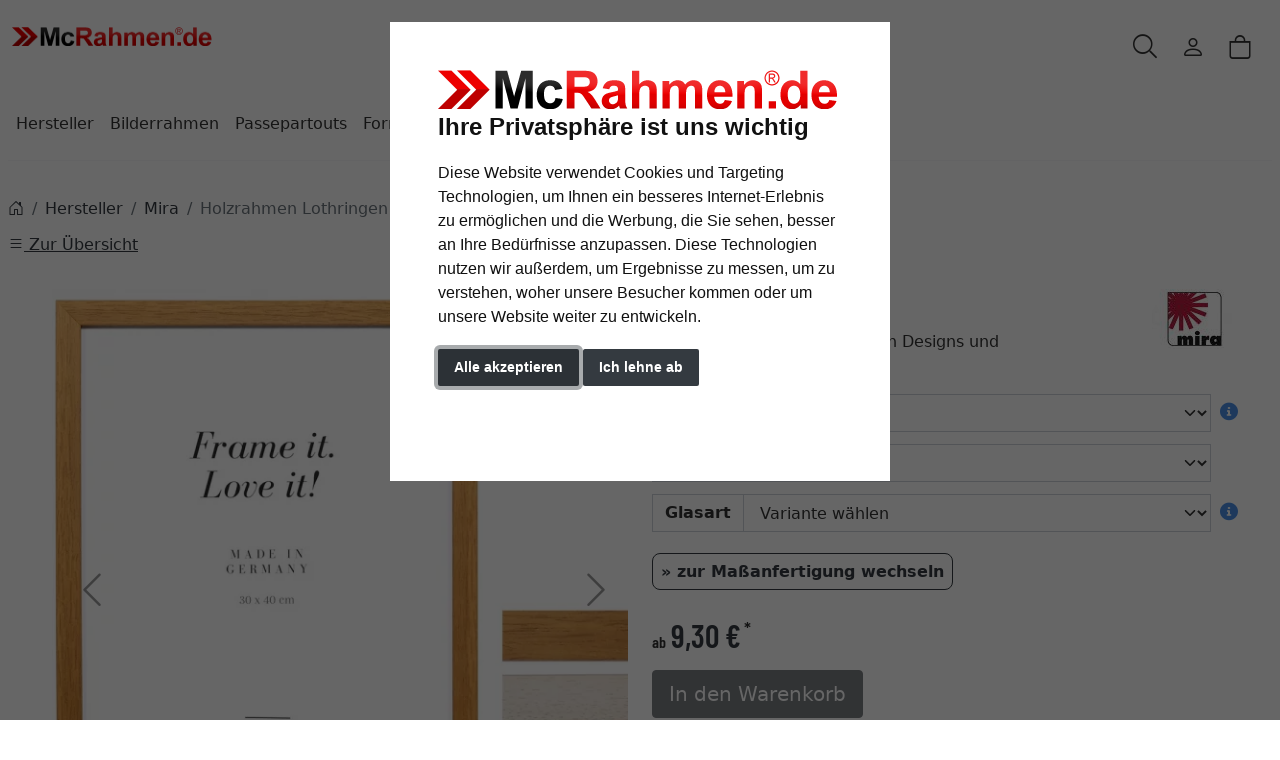

--- FILE ---
content_type: text/html; charset=UTF-8
request_url: https://www.mcrahmen.de/Holzrahmen-Lothringen-1030000.html
body_size: 18774
content:
<!DOCTYPE html><html lang="de" ><head><meta http-equiv="X-UA-Compatible" content="IE=edge"><meta name="viewport" id="Viewport" content="width=device-width, initial-scale=1"><meta http-equiv="Content-Type" content="text/html; charset=UTF-8"><link rel="dns-prefetch" href="https://www.mcrahmen.de/"><link rel="preconnect" href="https://www.mcrahmen.de/"><link rel="preload" href="https://www.mcrahmen.de/out/moga_mcr/src/fonts/icons.woff2" as="font" crossorigin type="font/woff2"><link rel="preload" href="https://www.mcrahmen.de/out/moga_mcr/src/fonts/barlow-condensed-latin-600-normal.woff2" as="font" crossorigin type="font/woff2"><link rel="preload" href="https://www.mcrahmen.de/out/moga_mcr/src/css/styles.min.css" as="style"><link rel="preload" href="https://www.mcrahmen.de/out/moga_ar/src/js/scripts.bs.min.js" as="script"><link rel="preload" href="https://www.mcrahmen.de/out/moga_mcr/src/fontawesome/webfonts/fa-regular-400.woff2" as="font" crossorigin type="font/woff2"><link rel="preload" href="https://www.mcrahmen.de/out/moga_mcr/src/fontawesome/webfonts/fa-solid-900.woff2" as="font" crossorigin type="font/woff2"><link rel="preload" href="https://www.mcrahmen.de/out/moga_mcr/src/fontawesome/webfonts/fa-v4compatibility.woff2" as="font" crossorigin type="font/woff2"><link rel="preload" href="https://www.mcrahmen.de/out/moga_mcr/src/fontawesome/css/all.min.css" as="style"><link rel="preload" href="https://www.mcrahmen.de/out/moga_ar/src/js/libs/jquery.min.js" as="script"><link rel="preload" href="https://www.mcrahmen.de/out/moga_ar/src/js/libs/jquery-ui.min.js" as="script"><title>McRahmen.de | Holzrahmen Lothringen | online kaufen</title><meta name="ROBOTS" content="NOINDEX, FOLLOW"><meta name="description" content="Holzrahmen Lothringen - Holz-Bilderrahmen in aktuellen Designs und hervorragender Qualität."><meta name="keywords" content="holzrahmen, lothringen, hersteller, mira"><meta property="og:site_name" content="https://www.mcrahmen.de/"><meta property="og:title" content="McRahmen.de | Holzrahmen Lothringen | online kaufen"><meta property="og:description" content="Holzrahmen Lothringen - Holz-Bilderrahmen in aktuellen Designs und hervorragender Qualität."><meta property="og:type" content="product"><meta property="og:image" content="https://cdn.artvera.cloud/generated/picture-frames/product/1/600_600/mir-3300901303-h-dz.webp"><meta property="og:url" content="https://www.mcrahmen.de/Holzrahmen-Lothringen-9x13-schwarz-Normalglas-2020000.html"><link rel="canonical" href="https://www.mcrahmen.de/Holzrahmen-Lothringen-9x13-schwarz-Normalglas-2020000.html"><link rel="apple-touch-icon-precomposed" href="" /><link rel="apple-touch-icon-precomposed" sizes="72x72" href="" /><link rel="apple-touch-icon-precomposed" sizes="144x144" href="" /><link rel="shortcut icon" href="https://www.mcrahmen.de/out/moga_mcr/img/favicons/favicon.ico?rand=1" type="image/x-icon" /><link rel="icon" href="https://www.mcrahmen.de/out/moga_mcr/img/favicons/favicon-16x16.png" sizes="16x16" /><link rel="icon" href="https://www.mcrahmen.de/out/moga_mcr/img/favicons/favicon-32x32.png" sizes="32x32" /><link rel="stylesheet" href="https://www.mcrahmen.de/out/moga_mcr/src/css/styles.min.css"><link rel="stylesheet" href="https://www.mcrahmen.de/out/moga_mcr/src/fontawesome/css/all.min.css"><link href='https://www.mcrahmen.de/out/moga_mcr/src/fontawesome/webfonts/fa-regular-400.woff2' rel='stylesheet' type='text/css'><link href='https://www.mcrahmen.de/out/moga_mcr/src/fontawesome/webfonts/fa-solid-900.woff2' rel='stylesheet' type='text/css'><link href='https://www.mcrahmen.de/out/moga_mcr/src/fontawesome/webfonts/fa-v4compatibility.woff2' rel='stylesheet' type='text/css'><link rel="stylesheet" type="text/css" href="https://www.mcrahmen.de/modules/ava/Pic/out/css/magnific-popup.min.css" /><link rel="stylesheet" type="text/css" href="https://www.mcrahmen.de/modules/ava/Search/out/src/css/AvaSearch.min.css" /><link rel="stylesheet" type="text/css" href="https://www.mcrahmen.de/modules/bestit/amazonpay4oxid/out/src/css/bestitamazonpay4oxid.css" /><script async src="https://www.googletagmanager.com/gtag/js?id=G-P1F9WTLXRW"></script><script> window.dataLayer = window.dataLayer || [];	function gtag(){dataLayer.push(arguments);}	gtag('js', new Date());</script> <script> gtag('consent', 'default', {
'ad_storage': 'denied',
'ad_user_data': 'denied',
'ad_personalization': 'denied',
'analytics_storage': 'denied' });</script> <script type="text/plain" data-cookie-consent="tracking">gtag('consent', 'update', {"analytics_storage":"granted"});</script><script type="text/plain" data-cookie-consent="targeting">gtag('consent', 'update', {"ad_storage":"granted","ad_user_data":"granted","ad_personalization":"granted"});</script><script type="text/javascript" >gtag('config', 'UA-40405536-17', {'anonymize_ip': true});gtag('config', 'G-P1F9WTLXRW');</script>  <script type="text/plain" data-cookie-consent="strictly-necessary"> gtag('config', 'AW-867840337', {'allow_enhanced_conversions': true}); </script> <script type="text/plain" data-cookie-consent="targeting" >gtag('config', 'AW-867840337');	gtag('event', 'page_view', {"ecomm_prodid":"","ecomm_pagetype":"other","dynx_itemid":"","dynx_pagetype":"other"});</script><style type="text/css">@media (prefers-reduced-motion:no-preference){#details-slider .carousel-item{transition:transform .2s ease-in-out}}#details-slider .carousel-item img{cursor:zoom-in}.cl-details .pswp{--pswp-bg:white;--pswp-icon-color:lightgray;--pswp-icon-color-secondary:grey;--pswp-icon-stroke-color:lightgray}@media (max-width:800px){.cl-details .pswp__button--arrow{top:calc(50% - 46px)}}.cl-details .pswp__counter{text-shadow:none;color:grey}.cl-details .pswp__button{color:grey}.cl-details .pswp__bullets-indicator{display:block;flex-direction:row;align-items:center;position:absolute;bottom:10px;width:90%;left:50%;transform:translate(-50%,0);text-align:center}.pswp__bullet{margin:5px;display:inline-block;width:60px;border:solid 1px lightgray}.pswp__bullet.pswp__bullet--active{border:solid 1px gray}.pswp__bullet img{width:100%}.colorPicker{position:relative;display:none;width:100%}.colorPicker .listcontainer{position:relative;overflow:hidden;max-height:305px;overflow-y:scroll;border:solid #ccc;border-width:0 1px}.colorPicker .list a{float:left;box-sizing:border-box;border:5px solid #fff;width:20%;background-color:transparent;padding:0}.colorPicker .list a.active{margin:0;border:5px solid #db201b}.colorPicker .list a img{border:1px solid #bbb;width:100%;height:100%}.colorPicker:last-child .listcontainer{border-bottom-width:1px}.AvaQuickSearchResult{width:700px;max-width:700px;left:-100px;right:auto}@media (max-width:991px){.AvaQuickSearchResult{left:5%;width:100%;max-width:90%}}@media (max-width:767px){.AvaQuickSearchResult{display:none!important}}.cl-contact h2.page-header,.cl-contact .form-group .alert{display:none}.cl-contact #cfModal .row{padding:10px}.input-group-addon{width:auto}@media (max-width:991px){div#navbarSupportedContent{display:none!important}}@media (min-width:992px){.navbar-expand-lg .navbar-collapse{justify-content:flex-start;border-bottom:1px solid var(--bs-light);background-color:#fff;border-radius:var(--ar-border-radius);padding:1rem 2rem 1rem 0;margin:1rem 0 0 4px;box-shadow:var(--ar-box-shadow)}.navbar-expand-lg .navbar-nav .dropdown-menu{position:absolute;min-width:250px}.nav-link,.navbar-collapse{background-color:#fff}.navbar-expand-lg .navbar-nav{margin-left:0;padding-left:0}.navbar-nav-mega .nav-level-2{border:0;box-shadow:0 3px 3px rgba(0,0,0,.2);border-bottom-left-radius:var(--ar-border-radius);border-bottom-right-radius:var(--ar-border-radius)}.navbar-nav-mega .nav-level-3 .nav-link{font-size:1rem;color:unset;padding:4px 8px;margin-left:1rem}.navbar-nav-mega .nav-level-3 .nav-link:before{font-family:var(--fa-style-family,"Font Awesome 6 Free");font-weight:var(--fa-style,900);content:"\f0da";margin-right:5px;font-size:.9rem}}a.nav-link.nav-link-1{text-transform:none;font-size:1.1rem}@media (min-width:576px){.modal-dialog{max-width:500px;margin:0 auto 0 0}.modal-content{height:100vh}}header .btn[data-bs-target="#mobileMenu"]{font-size:2rem}nav#mobile__menu{display:flex;-webkit-align-items:center;align-items:center}nav#mobile__menu .m-menu__checkbox{display:none}nav#mobile__menu label.m-menu__toggle{cursor:pointer}nav#mobile__menu .m-menu{position:absolute;top:0;left:0;max-width:960px;width:100%;height:100%;transform:translate3d(-960px,0,0);transition:transform 0.35s;z-index:1;overflow:hidden;background-color:#fff}nav#mobile__menu .m-menu__overlay{background-color:rgba(103,103,103,.5);position:absolute;top:0;width:100%;bottom:0;z-index:1;display:none}nav#mobile__menu .m-menu__header{padding:0 16px;height:50px;display:flex;justify-content:space-around;align-items:center;border-bottom:1px solid #e8e8e8}nav#mobile__menu .m-menu__header span{font-size:1.2rem;font-weight:700;text-align:center;width:100%}nav#mobile__menu .m-menu .m-menu{transform:translate3d(990px,0,0)}nav#mobile__menu .m-menu ul{height:calc(100vh - 50px);overflow-y:auto;list-style-type:none;padding-bottom:60px}nav#mobile__menu .m-menu ul li a,nav#mobile__menu .m-menu ul li label{display:block;text-align:left;padding:0 15px;line-height:4rem;text-decoration:none;color:var(--ar-dark);cursor:pointer;font-size:1.1rem;position:relative}nav#mobile__menu .m-menu ul li label.a-label__chevron::after{content:"";position:absolute;display:inline-block;height:15px;width:15px;border-color:var(--ar-dark);border-style:solid;border-width:2px 2px 0 0;transform:rotate(45deg);top:50%;margin-top:-5px;right:2rem}nav#mobile__menu .m-menu ul li .-invisible{border-bottom:0}nav#mobile__menu .m-menu .m-menu label.m-menu__toggle{display:flex;border-bottom:0;padding:0;box-sizing:content-box}nav#mobile__menu .m-menu__checkbox:checked~.m-menu__overlay{display:block}nav#mobile__menu .m-menu__checkbox:checked~.m-menu{transform:translate3d(0,0,0)}nav#mobile__menu .m-menu ul li a.allProducts{font-weight:700}.menu-dropdowns .btn{font-size:1.5rem;border:0}.ArticleCarousel .d-flex{display:inline-flex!important}section.articleCarousel.promoSlider.container-xxl{max-width:unset}.ArticleCarousel .price.h5{font-size:.9rem;display:unset}div#newItems-ArticleCarousel .product-img{max-height:100%;filter:none}.ArticleCarousel .h5{font-size:1rem}.ArticleCarousel .col{display:inline-block}.ArticleCarousel .product-img{padding:0}.ArticleCarousel .card-body{padding:0rem 1rem}.tns-nav>.tnsButton[aria-controls]{color:#ddd;margin-left:0;margin-right:0;margin-top:4px;padding-left:2px;padding-right:2px}.tns-nav>.tnsButton.tns-nav-active{color:var(--bs-primary)}#tns1>.tns-item{max-height:350px;text-align:center;font-size:.9rem}.tns-outer{max-width:1300px}.tns-nav{text-align:center}.avaSlider{white-space:nowrap;overflow:hidden;height:100%}.promoSlider .discount{font-size:2em!important;margin-bottom:0;font-weight:700}.promoSlider a{text-decoration:none}.promoSlider{padding-bottom:40px;display:flex;justify-content:space-around;max-height:350px;background-size:cover;background-position:center}.promoSlider .item{position:relative;display:inline-block}.promoSlider .item .content{padding:1rem;position:absolute;bottom:0;width:100%}.content img.image{height:350px;object-fit:cover;width:-webkit-fill-available;box-shadow:2px 4px 12px #00000014;overflow:hidden}.promoSlider .item .overline{position:relative;text-transform:uppercase;top:-15px;background:#c00;font-size:130%;padding:5px 20px;color:#fff;margin:0 auto;display:inline;display:none}.promoSlider .item .headline{margin-bottom:0;font-size:1em;line-height:1em;font-weight:700}.item .content{width:100%;position:relative}.tns-nav button{border-radius:25px}.tns-nav{text-align:center;padding-top:15px}.tns-nav>[aria-controls]{width:10px;height:10px;padding:0;margin:0 5px;border-radius:80%;background:#ddd;border:0}.tns-nav>[aria-controls].tns-nav-active{background:var(--bs-secondary);border-radius:5px;width:20px}ul.slider p{text-align:center;font-weight:700;padding:0;margin:0}ul.slider img{width:100%;height:auto}div.promoBox{margin-left:-40px}.ava_customiser{width:100%!important;border-color:#ccc;border-style:solid;border-width:1px;padding:5px;background:none repeat scroll 0 0 #F0F0F0}.ava_customiser_tprice{display:none}.ava_customiser.btnLink{font-weight:700;margin-bottom:1em;padding:10px 20px}#ava_customiser{margin-bottom:1em}#ava_customiser input{margin:5px;width:160px;margin-bottom:5px}#ava_customiser label{min-width:180px;margin-top:5px}#ava_customiser_basket{clear:both;padding-top:15px}#ava_customiser_message{float:left;font-weight:700;font-size:large;color:#c00000;margin-top:5px;margin-bottom:5px;border:solid 2px #c00000;padding:5px;width:100%;min-height:2.2em}#ava_customiser_message-tipp{font-style:italic;margin-bottom:1em;display:block}#ava_customiser_hr{margin-top:5px;margin-bottom:5px;border:0;border-top:1px solid #333}#ava_customiser_message{color:#db201b;border-color:#db201b}.attr-iconlist{margin-bottom:1em}.attr-iconlist ul{padding:0}.attr-iconlist ul li{float:left;list-style-type:none;position:relative;text-align:center;margin:5px;font-size:11px;border:0}.attr-iconlist ul li .attr-text{position:absolute;width:100%;bottom:1px;cursor:default}.attr-table tr td{padding-top:5px}.attr-table tr td.attrName{padding-left:15px;padding-right:1em;min-width:125px}.attr-table td{font-size:13px}.attr-table .attr-table-label td{font-weight:700}.tooltipPopUp .tooltipClose{display:block;text-align:right;text-decoration:none}.tooltipPopUp img{max-width:100%}.tooltipPopUp div[class^=tooltip_glas]+div[class^=tooltip_glas]{margin-top:1.5em;padding-top:.5em;border-top:solid 1px #ccc}.tooltipPopUp div[class^=tooltip_glas] h4{font-weight:.9rem}.tooltipPopUp .tt-glas-dnone{display:none}</style></head ><body class="cl-details"><div xmlns="http://www.w3.org/1999/xhtml"
xmlns:rdf="http://www.w3.org/1999/02/22-rdf-syntax-ns#"
xmlns:xsd="http://www.w3.org/2001/XMLSchema#"
xmlns:gr="http://purl.org/goodrelations/v1#"
xmlns:foaf="http://xmlns.com/foaf/0.1/"
xmlns:v="http://rdf.data-vocabulary.org/#"
xml:base="https://www.mcrahmen.de/Holzrahmen-Lothringen-1030000.html"
typeof="gr:Offering" about="https://www.mcrahmen.de/Holzrahmen-Lothringen-1030000.html#offeringdata"><div rel="foaf:page" resource="https://www.mcrahmen.de/Holzrahmen-Lothringen-1030000.html"></div><div rev="gr:offers" resource="https://www.mcrahmen.de/Impressum.html#companydata"></div><div property="gr:name" content="Holzrahmen Lothringen" xml:lang="de"></div><div property="gr:hasStockKeepingUnit" content="MIR-3300901303-H" datatype="xsd:string"></div><div rel="gr:includes"> <div typeof="gr:ProductOrServiceModel" about="https://www.mcrahmen.de/Holzrahmen-Lothringen-1030000.html#productdata"> <div property="gr:name" content="Holzrahmen Lothringen" xml:lang="de"></div> <div rel="foaf:depiction v:image" resource="https://cdn.artvera.cloud/generated/picture-frames/product/1/600_600/mir-3300901303-h-dz.webp"></div> <div property="gr:hasStockKeepingUnit" content="MIR-3300901303-H" datatype="xsd:string"></div> <div property="gr:condition" content="new" xml:lang="en"></div><div property="gr:category" content="Mira" xml:lang="de"></div></div></div> <div rel="gr:hasPriceSpecification"><div typeof="gr:UnitPriceSpecification"><div property="gr:validFrom" content="2026-01-19T06:34:21Z" datatype="xsd:dateTime"></div> <div property="gr:validThrough" content="2026-01-19T06:34:21Z" datatype="xsd:dateTime"></div> <div property="gr:hasUnitOfMeasurement" content="C62" datatype="xsd:string"></div> <div property="gr:hasCurrency" content="EUR" datatype="xsd:string"></div><div property="gr:hasCurrencyValue" content="0" datatype="xsd:float"></div></div></div><div property="gr:validFrom" content="2026-01-19T06:34:21Z" datatype="xsd:dateTime"></div><div property="gr:validThrough" content="2026-01-19T06:34:21Z" datatype="xsd:dateTime"></div><div rel="gr:hasBusinessFunction" resource="http://purl.org/goodrelations/v1#Sell"></div> <div rel="gr:eligibleCustomerTypes" resource="http://purl.org/goodrelations/v1#Enduser"></div><div property="gr:eligibleRegions" content="DE" datatype="xsd:string"></div> <div rel="gr:acceptedPaymentMethods" resource="http://purl.org/goodrelations/v1#ByInvoice"></div><div rel="gr:availableDeliveryMethods" resource="https://www.mcrahmen.de/Versand-Zahlungsarten.html#Selbstabholung_AvaRetailStorePickupDelSetId"></div> <div rel="gr:availableDeliveryMethods" resource="https://www.mcrahmen.de/Versand-Zahlungsarten.html#Standard_oxidstandard"></div> <div rel="gr:hasPriceSpecification" resource="https://www.mcrahmen.de/Versand-Zahlungsarten.html#3c349e7ba36c9a5b22f41349ef60b2a1"></div><div rel="gr:hasPriceSpecification" resource="https://www.mcrahmen.de/Versand-Zahlungsarten.html#AvaRetailStorePickupDelId"></div><div rel="foaf:depiction v:image" resource="https://cdn.artvera.cloud/generated/picture-frames/product/1/600_600/mir-3300901303-h-dz.webp"></div></div>  <header class="container-xxl position-relative py-6"><div class="row ps-1 pe-2" > <div class="col-7 text-start"> <a href="https://www.mcrahmen.de/" title="McRahmen.de" class="logo-link"><img src="https://www.mcrahmen.de/out/moga_mcr/img/mc-rahmen-logo.png" alt="McRahmen.de" width="200" height="38" class="logo-img"> </a> </div> <div class="col-4 col-lg-5 text-end"> <div class="menu-dropdowns btn-group ms-lg-auto"><div class="d-none d-md-inline-flex"> </div><a class="btn btn-contact d-none d-md-block" href="https://www.mcrahmen.de/index.php?cl=contact" title="Kontakt" ><img alt="icon-service" src="https://www.mcrahmen.de/out/moga_ar/img/headset.svg" ></a><button class="btn search-toggler collapsed" data-bs-toggle="collapse" data-bs-target="#searchCollapse" aria-label="Suche" aria-expanded="false" aria-controls="searchCollapse"><i class="moga-search"></i></button><div class="d-none d-lg-block"> <div class="btn-group" role="group"><button type="button" aria-label="Usercenter" class="btn dropdown-toggle" data-bs-toggle="dropdown" data-href="https://www.mcrahmen.de/index.php?cl=account"><i class="moga-person d-inline-block"></i></button> <div class="dropdown-menu dropdown-menu-end"><form class="px-3 py-2" name="login" action="https://www.mcrahmen.de/index.php?" method="post" style="width: 270px"><input type="hidden" name="lang" value="0" /><input type="hidden" name="cnid" value="1030000" /><input type="hidden" name="listtype" value="list" /><input type="hidden" name="actcontrol" value="details" /><input type="hidden" name="fnc" value="login_noredirect"><input type="hidden" name="cl" value="details"> <input type="hidden" name="pgNr" value="0"><input type="hidden" name="CustomError" value="loginBoxErrors"><input type="hidden" name="anid" value="MIR-3300901303-H"><div class="mb-3 form-floating"> <input id="loginEmail" type="email" name="lgn_usr" autocomplete="email" class="form-control" placeholder="E-Mail-Adresse"> <label for="loginEmail">E-Mail-Adresse</label></div><div class="mb-3 form-floating"> <input id="loginPasword" type="password" name="lgn_pwd" autocomplete="current-password" class="form-control" placeholder="Passwort"> <label for="loginPasword">Passwort</label></div><a class="small forgotPasswordOpener" href="https://www.mcrahmen.de/index.php?cl=forgotpwd" title="Passwort vergessen?">Passwort vergessen?</a><div class="form-check mb-3"> <input type="checkbox" class="form-check-input" value="1" name="lgn_cook" id="remember"> <label class="form-check-label" for="remember">Passwort merken </label> </div><button type="submit" class="btn btn-primary">Anmelden</button><a class="btn btn-outline-primary" id="registerLink" href="https://www.mcrahmen.de/index.php?cl=register" title="Registrieren">Registrieren</a></form></div></div></div><div class="btn-group" role="group"><button type="button" class="btn btn-minibasket" data-bs-toggle="modal" data-bs-target="#basketModal" aria-label="Warenkorb"> <i class="moga-bag" aria-hidden="true"></i></button></div> </div> <form class="search collapse" id="searchCollapse" action="https://www.mcrahmen.de/index.php?" method="get" name="search"> <input type="hidden" name="lang" value="0" /> <input type="hidden" name="cl" value="search"> <div class="input-group"><label class="visually-hidden" for="searchParam">Suche</label><input class="form-control" type="text" id="searchParam" name="searchparam" value="" placeholder="Suche"><button class="btn btn-primary" type="submit" title="Suchen"><i class="moga-search"></i></button> </div> </form><div class="AvaQuickSearchResult" ><div id="close" class="close"> [<span class="fa fa-times"></span>]</div><div class="result" ></div></div></div> <div class="text-start p-0 col-1 col-lg-12"> <button class="btn p-0 d-lg-none " type="button" data-bs-toggle="modal" data-bs-target="#mobileMenu" aria-controls="mobileMenuContent" aria-label="Toggle navigation"><i class="moga-bars"></i></button> <nav id="mainnav" class="navbar navbar-expand-lg p-0"> <div class="navbar-collapse collapse" id="navbarSupportedContent"><ul id="navigation" class="navbar-nav"><li class="nav-item dropdown"><a class="nav-link active dropdown-toggle" aria-current="page" href="#" data-href="https://www.mcrahmen.de/Hersteller/" data-bs-toggle="dropdown" aria-expanded="false">Hersteller</a> <ul class="dropdown-menu"><li><a class="dropdown-item" href="https://www.mcrahmen.de/Hersteller/artvera/">artvera</a></li><li><a class="dropdown-item" href="https://www.mcrahmen.de/Hersteller/Aicham-Larson-Juhl/">Larson-Juhl</a></li><li><a class="dropdown-item" href="https://www.mcrahmen.de/Hersteller/Nielsen-Design/">Nielsen Design</a></li><li><a class="dropdown-item" href="https://www.mcrahmen.de/Hersteller/accent/">accent</a></li><li><a class="dropdown-item active" href="https://www.mcrahmen.de/Hersteller/Effect/">Mira</a></li><li><a class="dropdown-item" href="https://www.mcrahmen.de/Hersteller/DEHA-Design/">DEHA Design</a></li><li><a class="dropdown-item" href="https://www.mcrahmen.de/Hersteller/Klueber-Gebira/">Klüber</a></li><li><a class="dropdown-item" href="https://www.mcrahmen.de/Hersteller/Doehnert/">Döhnert</a></li><li><a class="dropdown-item" href="https://www.mcrahmen.de/Hersteller/FDM/">FDM</a></li><li><a class="dropdown-item" href="https://www.mcrahmen.de/Hersteller/Max-Aab/">Max Aab</a></li><li><a class="dropdown-item" href="https://www.mcrahmen.de/Hersteller/ROGGENKAMP/">ROGGENKAMP</a></li><li><a class="dropdown-item" href="https://www.mcrahmen.de/Hersteller/Mittermeier/">Mittermeier</a></li><li><a class="dropdown-item" href="https://www.mcrahmen.de/Hersteller/ArtCANVAS/">ArtCANVAS</a></li> </ul></li><li class="nav-item dropdown"><a class="nav-link dropdown-toggle" href="#" data-href="https://www.mcrahmen.de/Bilderrahmen/" data-bs-toggle="dropdown" aria-expanded="false">Bilderrahmen</a> <ul class="dropdown-menu"><li><a class="dropdown-item" href="https://www.mcrahmen.de/Bilderrahmen/Alurahmen/">Alurahmen</a></li><li><a class="dropdown-item" href="https://www.mcrahmen.de/Bilderrahmen/Holzrahmen/">Holzrahmen</a></li><li><a class="dropdown-item" href="https://www.mcrahmen.de/Bilderrahmen/Barockrahmen/">Barockrahmen</a></li><li><a class="dropdown-item" href="https://www.mcrahmen.de/Bilderrahmen/Kunststoffrahmen/">Kunststoffrahmen</a></li><li><a class="dropdown-item" href="https://www.mcrahmen.de/Bilderrahmen/Cliprahmen/">Cliprahmen</a></li><li><a class="dropdown-item" href="https://www.mcrahmen.de/Bilderrahmen/Oval-Rundrahmen/">Oval &amp; Rundrahmen</a></li><li><a class="dropdown-item" href="https://www.mcrahmen.de/Bilderrahmen/Keilrahmen/">Keilrahmen</a></li><li><a class="dropdown-item" href="https://www.mcrahmen.de/Bilderrahmen/Rohleisten-zum-Bemalen/">Rohleisten zum Bemalen</a></li><li><a class="dropdown-item" href="https://www.mcrahmen.de/Bilderrahmen/Holzrahmen-fuer-Keilrahmen/">Holzrahmen für Keilrahmen</a></li><li><a class="dropdown-item" href="https://www.mcrahmen.de/Bilderrahmen/Objektrahmen/">Objektrahmen</a></li><li><a class="dropdown-item" href="https://www.mcrahmen.de/Bilderrahmen/Schattenfugenrahmen/">Schattenfugenrahmen</a></li><li><a class="dropdown-item" href="https://www.mcrahmen.de/Bilderrahmen/Grosse-Bilderrahmen-XL/">Große Bilderrahmen XL</a></li> </ul></li><li class="nav-item dropdown"><a class="nav-link dropdown-toggle" href="#" data-href="https://www.mcrahmen.de/Passepartouts/" data-bs-toggle="dropdown" aria-expanded="false">Passepartouts</a> <ul class="dropdown-menu"><li><a class="dropdown-item" href="https://www.mcrahmen.de/Passepartouts/Fertig-Passepartouts/">Fertig-Passepartouts</a></li><li><a class="dropdown-item" href="https://www.mcrahmen.de/Passepartouts/Individueller-Ausschnitt/">Individueller Ausschnitt</a></li><li><a class="dropdown-item" href="https://www.mcrahmen.de/Passepartouts/Aussen-und-Innenzuschnitt/">Außen- und Innenzuschnitt</a></li><li><a class="dropdown-item" href="https://www.mcrahmen.de/Passepartouts/Galerie-Passepartouts/">Galerie-Passepartouts</a></li> </ul></li><li class="nav-item dropdown"><a class="nav-link dropdown-toggle" href="#" data-href="https://www.mcrahmen.de/Formate/" data-bs-toggle="dropdown" aria-expanded="false">Formate</a> <ul class="dropdown-menu"><li><a class="dropdown-item" href="https://www.mcrahmen.de/Formate/Alle-Formate/">Alle Formate</a></li><li><a class="dropdown-item" href="https://www.mcrahmen.de/Formate/9x13-cm/">9x13 cm</a></li><li><a class="dropdown-item" href="https://www.mcrahmen.de/Formate/10x15-cm/">10x15 cm</a></li><li><a class="dropdown-item" href="https://www.mcrahmen.de/Formate/13x18-cm/">13x18 cm</a></li><li><a class="dropdown-item" href="https://www.mcrahmen.de/Formate/18x18-cm/">18x18 cm</a></li><li><a class="dropdown-item" href="https://www.mcrahmen.de/Formate/18x24-cm/">18x24 cm</a></li><li><a class="dropdown-item" href="https://www.mcrahmen.de/Formate/20x30-cm/">20x30 cm</a></li><li><a class="dropdown-item" href="https://www.mcrahmen.de/Formate/21x29-7-cm-A4/">21x29,7 cm (A4)</a></li><li><a class="dropdown-item" href="https://www.mcrahmen.de/Formate/24x30-cm/">24x30 cm</a></li><li><a class="dropdown-item" href="https://www.mcrahmen.de/Formate/28x35-cm/">28x35 cm</a></li><li><a class="dropdown-item" href="https://www.mcrahmen.de/Formate/29-7x42-cm-A3/">29,7x42 cm (A3)</a></li><li><a class="dropdown-item" href="https://www.mcrahmen.de/Formate/30x40-cm/">30x40 cm</a></li><li><a class="dropdown-item" href="https://www.mcrahmen.de/Formate/30x45-cm/">30x45 cm</a></li><li><a class="dropdown-item" href="https://www.mcrahmen.de/Formate/40x50-cm/">40x50 cm</a></li><li><a class="dropdown-item" href="https://www.mcrahmen.de/Formate/40x60-cm/">40x60 cm</a></li><li><a class="dropdown-item" href="https://www.mcrahmen.de/Formate/42x59-4-cm-A2/">42x59,4 cm (A2)</a></li><li><a class="dropdown-item" href="https://www.mcrahmen.de/Formate/50x50-cm/">50x50 cm</a></li><li><a class="dropdown-item" href="https://www.mcrahmen.de/Formate/50x60-cm/">50x60 cm</a></li><li><a class="dropdown-item" href="https://www.mcrahmen.de/Formate/50x70-cm/">50x70 cm</a></li><li><a class="dropdown-item" href="https://www.mcrahmen.de/Formate/59-4x84-1-cm-A1/">59,4x84,1 cm (A1)</a></li><li><a class="dropdown-item" href="https://www.mcrahmen.de/Formate/60x70-cm/">60x70 cm</a></li><li><a class="dropdown-item" href="https://www.mcrahmen.de/Formate/60x80-cm/">60x80 cm</a></li><li><a class="dropdown-item" href="https://www.mcrahmen.de/Formate/60x90-cm/">60x90 cm</a></li><li><a class="dropdown-item" href="https://www.mcrahmen.de/Formate/70x80-cm/">70x80 cm</a></li><li><a class="dropdown-item" href="https://www.mcrahmen.de/Formate/70x90-cm/">70x90 cm</a></li><li><a class="dropdown-item" href="https://www.mcrahmen.de/Formate/70x100-cm/">70x100 cm</a></li><li><a class="dropdown-item" href="https://www.mcrahmen.de/Formate/84-1x118-9-cm-A0/">84,1x118,9 cm (A0)</a></li> </ul></li> </ul><div class="d-md-none"> </div></div> </nav> </div></div></header><div class="modal fade" data-bs-scroll="false" data-bs-backdrop="true" tabindex="-1" id="mobileMenu" aria-labelledby="mobileMenuLabel"><div class="modal-dialog modal-fullscreen-md-down"> <div class="modal-content"> <div class="modal-body" id="mobileMenuLabel"><nav id="mobile__menu" class=""><input type="checkbox" id="menu" name="menu" class="m-menu__checkbox" checked="checked"><div class="m-menu"><div class="m-menu__header"> <label class="m-menu__toggle" data-bs-dismiss="modal"> <svg width="35" height="35" viewBox="0 0 24 24" fill="none" stroke="#000000" stroke-width="2" stroke-linecap="butt"> <line x1="18" y1="6" x2="6" y2="18"></line><line x1="6" y1="6" x2="18" y2="18"></line> </svg> </label> <span>MENU</span></div><ul><li><label class="a-label__chevron" for="menuitem-1000000">Hersteller</label><input id="menuitem-1000000" type="checkbox" class="m-menu__checkbox"><div class="m-menu"><div class="m-menu__header"><label class="m-menu__toggle" for="menuitem-1000000"> <svg width="35" height="35" viewBox="0 0 24 24" fill="none" stroke="#000000" stroke-width="2" stroke-linecap="butt"> <path d="M19 12H6M12 5l-7 7 7 7"/> </svg></label><span>Hersteller</span></div><ul><li><a class="allProducts" href="https://www.mcrahmen.de/Hersteller/">Alle Produkte</a></li> <li><a href="https://www.mcrahmen.de/Hersteller/artvera/">artvera</a></li> <li><a href="https://www.mcrahmen.de/Hersteller/Aicham-Larson-Juhl/">Larson-Juhl</a></li> <li><a href="https://www.mcrahmen.de/Hersteller/Nielsen-Design/">Nielsen Design</a></li> <li><a href="https://www.mcrahmen.de/Hersteller/accent/">accent</a></li> <li><a href="https://www.mcrahmen.de/Hersteller/Effect/">Mira</a></li> <li><a href="https://www.mcrahmen.de/Hersteller/DEHA-Design/">DEHA Design</a></li> <li><a href="https://www.mcrahmen.de/Hersteller/Klueber-Gebira/">Klüber</a></li> <li><a href="https://www.mcrahmen.de/Hersteller/Doehnert/">Döhnert</a></li> <li><a href="https://www.mcrahmen.de/Hersteller/FDM/">FDM</a></li> <li><a href="https://www.mcrahmen.de/Hersteller/Max-Aab/">Max Aab</a></li> <li><a href="https://www.mcrahmen.de/Hersteller/ROGGENKAMP/">ROGGENKAMP</a></li> <li><a href="https://www.mcrahmen.de/Hersteller/Mittermeier/">Mittermeier</a></li>  <li><a href="https://www.mcrahmen.de/Hersteller/ArtCANVAS/">ArtCANVAS</a></li>  </ul></div> </li> <li><label class="a-label__chevron" for="menuitem-2000000">Bilderrahmen</label><input id="menuitem-2000000" type="checkbox" class="m-menu__checkbox"><div class="m-menu"><div class="m-menu__header"><label class="m-menu__toggle" for="menuitem-2000000"> <svg width="35" height="35" viewBox="0 0 24 24" fill="none" stroke="#000000" stroke-width="2" stroke-linecap="butt"> <path d="M19 12H6M12 5l-7 7 7 7"/> </svg></label><span>Bilderrahmen</span></div><ul><li><a class="allProducts" href="https://www.mcrahmen.de/Bilderrahmen/">Alle Produkte</a></li> <li><a href="https://www.mcrahmen.de/Bilderrahmen/Alurahmen/">Alurahmen</a></li> <li><a href="https://www.mcrahmen.de/Bilderrahmen/Holzrahmen/">Holzrahmen</a></li> <li><a href="https://www.mcrahmen.de/Bilderrahmen/Barockrahmen/">Barockrahmen</a></li> <li><a href="https://www.mcrahmen.de/Bilderrahmen/Kunststoffrahmen/">Kunststoffrahmen</a></li> <li><a href="https://www.mcrahmen.de/Bilderrahmen/Cliprahmen/">Cliprahmen</a></li> <li><a href="https://www.mcrahmen.de/Bilderrahmen/Oval-Rundrahmen/">Oval &amp; Rundrahmen</a></li> <li><a href="https://www.mcrahmen.de/Bilderrahmen/Keilrahmen/">Keilrahmen</a></li> <li><a href="https://www.mcrahmen.de/Bilderrahmen/Rohleisten-zum-Bemalen/">Rohleisten zum Bemalen</a></li> <li><a href="https://www.mcrahmen.de/Bilderrahmen/Holzrahmen-fuer-Keilrahmen/">Holzrahmen für Keilrahmen</a></li> <li><a href="https://www.mcrahmen.de/Bilderrahmen/Objektrahmen/">Objektrahmen</a></li> <li><a href="https://www.mcrahmen.de/Bilderrahmen/Schattenfugenrahmen/">Schattenfugenrahmen</a></li> <li><a href="https://www.mcrahmen.de/Bilderrahmen/Grosse-Bilderrahmen-XL/">Große Bilderrahmen XL</a></li>  </ul></div> </li> <li><label class="a-label__chevron" for="menuitem-2909500">Passepartouts</label><input id="menuitem-2909500" type="checkbox" class="m-menu__checkbox"><div class="m-menu"><div class="m-menu__header"><label class="m-menu__toggle" for="menuitem-2909500"> <svg width="35" height="35" viewBox="0 0 24 24" fill="none" stroke="#000000" stroke-width="2" stroke-linecap="butt"> <path d="M19 12H6M12 5l-7 7 7 7"/> </svg></label><span>Passepartouts</span></div><ul><li><a class="allProducts" href="https://www.mcrahmen.de/Passepartouts/">Alle Produkte</a></li> <li><a href="https://www.mcrahmen.de/Passepartouts/Fertig-Passepartouts/">Fertig-Passepartouts</a></li> <li><a href="https://www.mcrahmen.de/Passepartouts/Individueller-Ausschnitt/">Individueller Ausschnitt</a></li> <li><a href="https://www.mcrahmen.de/Passepartouts/Aussen-und-Innenzuschnitt/">Außen- und Innenzuschnitt</a></li> <li><a href="https://www.mcrahmen.de/Passepartouts/Galerie-Passepartouts/">Galerie-Passepartouts</a></li>  </ul></div> </li> <li><label class="a-label__chevron" for="menuitem-5000000">Formate</label><input id="menuitem-5000000" type="checkbox" class="m-menu__checkbox"><div class="m-menu"><div class="m-menu__header"><label class="m-menu__toggle" for="menuitem-5000000"> <svg width="35" height="35" viewBox="0 0 24 24" fill="none" stroke="#000000" stroke-width="2" stroke-linecap="butt"> <path d="M19 12H6M12 5l-7 7 7 7"/> </svg></label><span>Formate</span></div><ul><li><a class="allProducts" href="https://www.mcrahmen.de/Formate/">Alle Produkte</a></li> <li><a href="https://www.mcrahmen.de/Formate/Alle-Formate/">Alle Formate</a></li> <li><a href="https://www.mcrahmen.de/Formate/9x13-cm/">9x13 cm</a></li> <li><a href="https://www.mcrahmen.de/Formate/10x15-cm/">10x15 cm</a></li> <li><a href="https://www.mcrahmen.de/Formate/13x18-cm/">13x18 cm</a></li> <li><a href="https://www.mcrahmen.de/Formate/18x18-cm/">18x18 cm</a></li> <li><a href="https://www.mcrahmen.de/Formate/18x24-cm/">18x24 cm</a></li> <li><a href="https://www.mcrahmen.de/Formate/20x30-cm/">20x30 cm</a></li> <li><a href="https://www.mcrahmen.de/Formate/21x29-7-cm-A4/">21x29,7 cm (A4)</a></li> <li><a href="https://www.mcrahmen.de/Formate/24x30-cm/">24x30 cm</a></li> <li><a href="https://www.mcrahmen.de/Formate/28x35-cm/">28x35 cm</a></li> <li><a href="https://www.mcrahmen.de/Formate/29-7x42-cm-A3/">29,7x42 cm (A3)</a></li> <li><a href="https://www.mcrahmen.de/Formate/30x40-cm/">30x40 cm</a></li> <li><a href="https://www.mcrahmen.de/Formate/30x45-cm/">30x45 cm</a></li> <li><a href="https://www.mcrahmen.de/Formate/40x50-cm/">40x50 cm</a></li> <li><a href="https://www.mcrahmen.de/Formate/40x60-cm/">40x60 cm</a></li> <li><a href="https://www.mcrahmen.de/Formate/42x59-4-cm-A2/">42x59,4 cm (A2)</a></li> <li><a href="https://www.mcrahmen.de/Formate/50x50-cm/">50x50 cm</a></li> <li><a href="https://www.mcrahmen.de/Formate/50x60-cm/">50x60 cm</a></li> <li><a href="https://www.mcrahmen.de/Formate/50x70-cm/">50x70 cm</a></li> <li><a href="https://www.mcrahmen.de/Formate/59-4x84-1-cm-A1/">59,4x84,1 cm (A1)</a></li> <li><a href="https://www.mcrahmen.de/Formate/60x70-cm/">60x70 cm</a></li> <li><a href="https://www.mcrahmen.de/Formate/60x80-cm/">60x80 cm</a></li> <li><a href="https://www.mcrahmen.de/Formate/60x90-cm/">60x90 cm</a></li> <li><a href="https://www.mcrahmen.de/Formate/70x80-cm/">70x80 cm</a></li> <li><a href="https://www.mcrahmen.de/Formate/70x90-cm/">70x90 cm</a></li> <li><a href="https://www.mcrahmen.de/Formate/70x100-cm/">70x100 cm</a></li> <li><a href="https://www.mcrahmen.de/Formate/84-1x118-9-cm-A0/">84,1x118,9 cm (A0)</a></li>  </ul></div> </li> </ul></div></nav> </div> </div></div></div><div id="wrapper" class="wrapper"> <div class="content"> <div class="container-xxl d-none d-md-block pt-3"><nav aria-label="breadcrumb"><ol class="breadcrumb mb-3 d-flex"><li class="breadcrumb-item"><a href="https://www.mcrahmen.de/" class="breadcrumb-link" title="Startseite"><i class="moga-house-door"></i></a></li><li class="breadcrumb-item"><a href="https://www.mcrahmen.de/Hersteller/" class="breadcrumb-link" title="Hersteller">Hersteller</a></li><li class="breadcrumb-item"><a href="https://www.mcrahmen.de/Hersteller/Effect/" class="breadcrumb-link" title="Mira">Mira</a></li><li class="breadcrumb-item active">Holzrahmen Lothringen</li></ol></nav></div> <div id="details_container" class="details container-xxl"> <div class="row details-pager d-none d-md-flex" id="detailsItemsPager"> <div class="col-3 details-pager-overview"> <a href="https://www.mcrahmen.de/Hersteller/Effect/?pgNr=6" class="details-pager-link"><i class="moga-bars"></i> Zur Übersicht </a> </div><div class="col-3 details-pager-prev"></div> <div class="col-3 text-center details-pager-current-page"></div> <div class="col-3 text-end details-pager-next"></div></div> <div id="detailsMain" class="mt-4"> <form class="js-oxWidgetReload" action="https://www.mcrahmen.de/widget.php?lang=0" method="get"><input type="hidden" name="lang" value="0" /><input type="hidden" name="cnid" value="1030000" /><input type="hidden" name="listtype" value="list" /><input type="hidden" name="actcontrol" value="details" /><input type="hidden" name="cl" value="oxwarticledetails"><input type="hidden" name="oxwparent" value="details"><input type="hidden" name="listtype" value="list"><input type="hidden" name="nocookie" value="1"><input type="hidden" name="cnid" value="1030000"><input type="hidden" name="anid" value="MIR-3300901303-H"><input type="hidden" name="actcontrol" value="details"> </form><form class="js-oxProductForm" action="https://www.mcrahmen.de/index.php?" method="post"> <input type="hidden" name="lang" value="0" /> <input type="hidden" name="cnid" value="1030000" /><input type="hidden" name="listtype" value="list" /><input type="hidden" name="actcontrol" value="details" /> <input type="hidden" name="cl" value="details"> <input type="hidden" name="aid" value="MIR-3300901303-H"> <input type="hidden" name="anid" value="MIR-3300901303-H"> <input type="hidden" name="parentid" value="MIR-3300901303-H"> <input type="hidden" name="panid" value=""><input type="hidden" name="fnc" value="tobasket"> <div class="details-top container-fluid"><div class="row row-cols-md-2"><div class="col-12 col-md-6"> <div id="details-slider" class="carousel slide slide-only" data-bs-ride="carousel" data-bs-interval="false"><div class="carousel-inner"> <div class="carousel-item active" > <a href="https://cdn.artvera.cloud/generated/picture-frames/product/1/1000_1000/mir-3300901303-h-dz.webp" data-pswp-width="1000" data-pswp-height="1000" target="_blank" ><img loading="lazy" src="https://cdn.artvera.cloud/generated/picture-frames/product/1/600_600/mir-3300901303-h-dz.webp" alt="Holzrahmen Lothringen "></a></div> <div class="carousel-item" > <a href="https://cdn.artvera.cloud/generated/picture-frames/product/2/1000_1000/mir-3300901303-h-dz2.webp" data-pswp-width="1000" data-pswp-height="1000" target="_blank" ><img loading="lazy" src="https://cdn.artvera.cloud/generated/picture-frames/product/2/600_600/mir-3300901303-h-dz2.webp" alt="Holzrahmen Lothringen "></a></div> <div class="carousel-item" > <a href="https://cdn.artvera.cloud/generated/picture-frames/product/3/1000_1000/mir-3300901303-h-dz3.webp" data-pswp-width="1000" data-pswp-height="1000" target="_blank" ><img loading="lazy" src="https://cdn.artvera.cloud/generated/picture-frames/product/3/600_600/mir-3300901303-h-dz3.webp" alt="Holzrahmen Lothringen "></a></div></div><button class="carousel-control-prev" type="button" data-bs-target="#details-slider" data-bs-slide="prev"><span class="carousel-control-prev-icon" aria-hidden="true"> <span class="moga-left"></span></span><span class="visually-hidden-focusable">Zurück</span></button><button class="carousel-control-next" type="button" data-bs-target="#details-slider" data-bs-slide="next"><span class="carousel-control-next-icon" aria-hidden="true"> <span class="moga-right"></span></span><span class="visually-hidden-focusable">Weiter</span></button> </div> <link rel="stylesheet" href="https://www.mcrahmen.de/out/moga_ar/src/js/photoswipe/photoswipe.css"><script type="module"> import PhotoSwipeLightbox from 'https://www.mcrahmen.de/out/moga_ar/src/js/photoswipe/photoswipe-lightbox.esm.min.js';
const options = { bgOpacity: 1, gallery: '#details-slider', children:'a', wheelToZoom: true, preloadFirstSlide: false, paddingFn: (viewportSize, itemData, index) => { return { top: 40, right:0, left:0, bottom: viewportSize.x < 800 ? 140 : 100 }; },
pswpModule: () => import('https://www.mcrahmen.de/out/moga_ar/src/js/photoswipe/photoswipe.esm.min.js'),
};
const lightbox = new PhotoSwipeLightbox(options); lightbox.on('uiRegister', function () { lightbox.pswp.ui.registerElement({ name: 'bulletsIndicator', className: 'pswp__bullets-indicator', appendTo: 'wrapper', onInit: (el, pswp) => {
let images = document.querySelectorAll('#morePicsContainer .thumbnailpic');
if( images.length < 1 ){
return;
}
const bullets = [];
let bullet;
let prevIndex = -1;
for (let i = 0; i < pswp.getNumItems(); i++) {
bullet = document.createElement('div');
bullet.className = 'pswp__bullet';
bullet.innerHTML = "<img src='" + images[i].src + "' >";
bullet.thumbNode = images[i].closest('a');
bullet.onclick = (e) => { pswp.goTo(bullets.indexOf(e.currentTarget)); };
el.appendChild(bullet);
bullets.push(bullet);
}
pswp.on('change', (a,) => {
if (prevIndex >= 0) {
bullets[prevIndex].classList.remove('pswp__bullet--active');
}
let bullet = bullets[pswp.currIndex];
bullet.classList.add('pswp__bullet--active');
prevIndex = pswp.currIndex;
if( bullet.thumbNode !== null ) bullet.thumbNode.dispatchEvent(new Event('click'));
}); } });
});
lightbox.init();</script> <div class="row row-cols-auto g-1 mt-3 mb-6" id="morePicsContainer"> <div class="col active"><div class="card thumb"><a href="https://cdn.artvera.cloud/generated/picture-frames/product/1/1000_1000/mir-3300901303-h-dz.webp" target="_blank" data-bs-target="#details-slider" data-bs-slide-to="0" ><img class="text-center thumbnailpic" src="https://cdn.artvera.cloud/generated/picture-frames/product/1/100_100/mir-3300901303-h-dz.webp" alt="morepic-1" ></a></div> </div> <div class="col"><div class="card thumb"><a href="https://cdn.artvera.cloud/generated/picture-frames/product/2/1000_1000/mir-3300901303-h-dz2.webp" target="_blank" data-bs-target="#details-slider" data-bs-slide-to="1" ><img class="text-center thumbnailpic" src="https://cdn.artvera.cloud/generated/picture-frames/product/2/100_100/mir-3300901303-h-dz2.webp" alt="morepic-2" ></a></div> </div> <div class="col"><div class="card thumb"><a href="https://cdn.artvera.cloud/generated/picture-frames/product/3/1000_1000/mir-3300901303-h-dz3.webp" target="_blank" data-bs-target="#details-slider" data-bs-slide-to="2" ><img class="text-center thumbnailpic" src="https://cdn.artvera.cloud/generated/picture-frames/product/3/100_100/mir-3300901303-h-dz3.webp" alt="morepic-3" ></a></div> </div> </div> </div><div class="col-12 col-md-6"> <div> <a href="https://www.mcrahmen.de/Hersteller/Effect/" title="Mira" ><img class="manufacturerIcon" src="https://www.mcrahmen.de/out/pictures/generated/manufacturer/icon/100_100_75/Brand-Mira.jpg" alt="Mira"></a> <h1 class="details-title">Holzrahmen Lothringen<br><div class="text-muted" id="varselect"></div></h1> <p class="details-shortdesc" id="productShortdesc">Holz-Bilderrahmen in aktuellen Designs und hervorragender Qualität.</p> <div class="details-information"><div id="variants" class="variant-dropdown clear"> <div class="input-group mb-3 pe-4 dropDown"> <label class="input-group-text bg-white fw-bold">Format</label> <select class="form-select"> <option value=""> Variante wählen</option><option value="b64ce5e6377760c62bdac4436d968c21"> 9x13 cm</option><option value="e328450c76ced85b0012e605f514d3ed"> 10x10 cm</option><option value="636b6718aee589f95792f4c6db219362"> 10x15 cm</option><option value="c381f66e34199c6795c7a28fe7f5568e"> 10,5x14,8 cm (A6)</option><option value="611ff5635b90e193e09ced7da7847f62"> 13x13 cm</option><option value="fc3ce3d1eecde5edd3eeac4842bc4329"> 13x18 cm</option><option value="38d4b61bd8a49207ac05bf966d4b675c"> 14,8x21 cm (A5)</option><option value="f6b7376f6e1b2fdf0f842d28204e6421"> 15x20 cm</option><option value="b98a2f821b979efc2dbdd2ef9e0c5ca7"> 18x24 cm</option><option value="0451c9915139f0efd0aa430d0c484a6e"> 18x27 cm</option><option value="344ff622f8e4190b79f2b1a695bbff20"> 18x32 cm</option><option value="3a9a1df6fdc37683f8c84291c9531673"> 20x20 cm</option><option value="197fbb4c6374633a558547e5ad145092"> 20x25 cm</option><option value="56e984bf01ce2a7b813a54839e3cedf1"> 20x28 cm</option><option value="a717257020e79cd129f5ec332ffec0b0"> 20x30 cm</option><option value="e2663ff989494eebe3c57ecbff71bbb8"> 21x28 cm</option><option value="063539c01100d115a4367c4e32889e62"> 21x29,7 cm (A4)</option><option value="ba7b817a385986f4e3be5c77e5ee8ea1"> 23x70 cm</option><option value="ccfb3861ab40ffb963866404560d4c12"> 24x30 cm</option><option value="0f2dca52d45e4c66eb2bb47ebd94a1f8"> 25x35 cm</option><option value="ccab9dde40900d843400b1ec4cfe07e1"> 25x50 cm</option><option value="b6fd2559fcd170df29ac28fa15f2eb86"> 25x60 cm</option><option value="1ab16e246f2383ea68bcd89f8a5511c6"> 25x70 cm</option><option value="494950a483bd1fc21f6626da00ffc099"> 27x48 cm</option><option value="4632f8c0e4b7dde987d2f913f086474e"> 28x35 cm</option><option value="045f9b1a90db8c75b28161950c92dfca"> 29,7x42 cm (A3)</option><option value="e6bc33aaf1b5a56ea0b6b26d14c64c27"> 30x30 cm</option><option value="6055cf281f5cec76bfbd114912dd06ae"> 30x40 cm</option><option value="6bf11b6cc17d2ead832dbb6e2ca359ae"> 30x45 cm</option><option value="7e18b35bb9c8534e23c371ef5d65d139"> 35x50 cm</option><option value="66f09e6f8d6d5be36b7e0acf1cb8ba14"> 40x40 cm</option><option value="bef5e6650b71f2dd6b3c9ce02fb85d3c"> 40x50 cm</option><option value="8e11a3f7a77254e30fdab2639fff4ff9"> 40x60 cm</option><option value="5cfd492d3bd759c9688e3de93137451c"> 42x59,4 cm (A2)</option><option value="7e642017db7a54758a1fd6a73313e387"> 45x60 cm</option><option value="e858c35c78a6be17553ab992c7ab2831"> 50x50 cm</option><option value="2e19a50171249f78e0dbe705c2c4ebab"> 50x60 cm</option><option value="818d437b5d21d4ce066fddd91925303a"> 50x65 cm</option><option value="316eec27c72b3f66f7a9e2d35910a5b4"> 50x70 cm</option></select><div class="dropdown"> <input type="hidden" name="varselid[0]" value=""> <a href="#" data-selection-id="" class="btn btn-outline-primary d-none TARGETCLICK"></a></div></div><div class="input-group mb-3 pe-4 dropDown"> <label class="input-group-text bg-white fw-bold">Farbe</label> <select class="form-select"> <option value=""> Variante wählen</option><option value="7494f389d7b815d5c3b2e77c040d9f58"> cremeweiß</option><option value="e79d1c262178add6acfae98edd63be69"> eiche</option><option value="3d17514e3da75d06bf5ccaed068ba7da"> schwarz</option><option value="4edc1bae2997ab7b50528d5827c91c16"> wenge</option></select><div class="dropdown"> <input type="hidden" name="varselid[1]" value=""> <a href="#" data-selection-id="" class="btn btn-outline-primary d-none TARGETCLICK"></a></div></div><div class="input-group mb-3 pe-4 dropDown"> <label class="input-group-text bg-white fw-bold">Glasart</label> <select class="form-select"> <option value=""> Variante wählen</option><option value="c0b868eef95b5a76ca36432db3fe472e"> Normalglas (2 mm)</option><option value="b731cbf1bad4ed5248939a5d722e3c3c"> Antireflexglas mattiert (2 mm)</option><option value="b91340926a8fc26bb7e7dc22ad5639e9"> Kunstglas UV 99 entspiegelt (2 mm)</option><option value="8265bda2ef4b4bf850f0b4d7ecd279f7"> Leerrahmen (ohne Glas und Rückwand)</option><option value="d47b92d100582e161c071a12df8230f5"> ohne Glas, mit Rückwand</option><option value="35c2830b1b165cc7a875a9ff23ce7e95"> Museumsglas UV 70 entspiegelt</option></select><div class="dropdown"> <input type="hidden" name="varselid[2]" value=""> <a href="#" data-selection-id="" class="btn btn-outline-primary d-none TARGETCLICK"></a></div></div></div> <div class="attr-iconlist clearfix"><ul ><li class="attr-iconlist-item"><img id="attr-icon-aufhaenger-h" title="Aufhänger Hochformat" src="https://www.mcrahmen.de/modules/ava/Attribute/out/src/img/flow-theme/attr-aufhaenger-h.jpg"	></li><li class="attr-iconlist-item"><img id="attr-icon-aufhaenger-q" title="Aufhänger Querformat" src="https://www.mcrahmen.de/modules/ava/Attribute/out/src/img/flow-theme/attr-aufhaenger-q.jpg"	></li><li class="attr-iconlist-item"><img id="attr-icon-aufsteller-h" title="Aufsteller Hochformat" src="https://www.mcrahmen.de/modules/ava/Attribute/out/src/img/flow-theme/attr-aufsteller-h.jpg"	></li><li class="attr-iconlist-item"><img id="attr-icon-aufsteller-q" title="Aufsteller Querformat" src="https://www.mcrahmen.de/modules/ava/Attribute/out/src/img/flow-theme/attr-aufsteller-q.jpg"	></li><li class="attr-iconlist-item"><img id="attr-icon-einleger" title="Einleger: Einleger" src="https://www.mcrahmen.de/modules/ava/Attribute/out/src/img/flow-theme/attr-einleger-e.jpg"	></li><li class="attr-iconlist-item"><img id="attr-icon-falzbreite" title="Falzbreite: 0,7 cm" src="https://www.mcrahmen.de/modules/ava/Attribute/out/src/img/flow-theme/attr-falzbreite.jpg"	><div class="attr-text" title="Falzbreite: 0,7 cm" >0,7 cm</div></li><li class="attr-iconlist-item"><img id="attr-icon-falztiefe" title="Falztiefe: 1,2 cm" src="https://www.mcrahmen.de/modules/ava/Attribute/out/src/img/flow-theme/attr-falztiefe.jpg"	><div class="attr-text" title="Falztiefe: 1,2 cm" >1,2 cm</div></li></ul><div class="clearfix" ></div></div></div> <div class="price-wrapper mb-3"> <div class="ava_customiser btnLink"><span><a href="https://www.mcrahmen.de/index.php?cl=details&anid=MIR-33003-SZ-H" rel="nofollow">&raquo; zur Maßanfertigung wechseln</a></span></div> <div id="productPrice" class="price-label h4"><span><span class="price-from">ab</span><span class="price">9,30 €</span> <span class="price-markup">*</span></span> </div> </div> <div class="tobasket"><span class="ava_DeliveryTime_stockstatus" ></span><small class="stockFlag"> <span class="text-success">●</span>Sofort lieferbar </small> <div class="tobasket-function my-3 my-lg-5"> <input id="amountToBasket" type="hidden" name="am" value="1"> <button id="toBasket" type="submit" disabled class="btn btn-primary btn-lg">In den Warenkorb</button></div><span class="small text-muted">Artikelnummer: MIR-3300901303-H</span> <div class="row g-1 product-links"><div class="col-md-6"> <a id="addToCompare" class="btn btn-sm btn-light w-100 compare add " data-aid="MIR-3300901303-H" href="https://www.mcrahmen.de/index.php?cl=details&amp;am=1&amp;addcompare=1&amp;fnc=tocomparelist&amp;aid=MIR-3300901303-H&amp;anid=MIR-3300901303-H&amp;pgNr=0&amp;cnid=1030000&amp;listtype=list&amp;actcontrol=oxwarticledetails">Vergleichen</a></div><div class="col-md-6"><a href="/cdn-cgi/l/email-protection#f3809681859a9096b39e9081929b9e969ddd9796cc80869199969087ceb5819294969dd6c1c389869ed6c1c3b281879a98969fd6c1c3bebaa1dec0c0c3c3cac3c2c0c3c0debb" id="questionMail" class="btn btn-sm btn-light w-100">Fragen zum Artikel</a></div></div> </div> </div></div></div></div></form></div><div id="detailsRelated" class="details-related"><div class="details-related-info details-related-info-full"> <div class="details-tabs my-5"> <ul class="nav nav-tabs" role="tablist"> <li class="nav-item" role="presentation"><a id="attributes-tab" class="nav-link active" href="#attributes" data-bs-toggle="tab" role="tab" aria-controls="attributes" aria-selected="false"> Spezifikation </a></li> </ul> <div class="tab-content py-5"> <div id="attributes" class="tab-pane active"><table class="table table-striped attr-table"><tr class="attr-table-label"><td colspan="2">Allgemein</td></tr><tr><td class="attrName" >Aufhänger:</td><td class="attrValue" >Hoch- und Querformat</td></tr><tr><td class="attrName" >Aufsteller:</td><td class="attrValue" >Hoch- und Querformat</td></tr><tr><td class="attrName" >Einleger:</td><td class="attrValue" >Einleger</td></tr><tr class="attr-table-label"><td colspan="2">Maße</td></tr><tr><td class="attrName" >Falzbreite:</td><td class="attrValue" >0,7 cm</td></tr><tr><td class="attrName" >Falztiefe:</td><td class="attrValue" >1,2 cm</td></tr><tr class="attr-table-label"><td colspan="2">weitere Eigenschaften</td></tr><tr><td class="attrName" >Verschluss Rückwand:</td><td class="attrValue" >Schiebefeder</td></tr><tr><td class="attrName" >Rahmentyp:</td><td class="attrValue" >Holzrahmen</td></tr><tr><td class="attrName" >Stil:</td><td class="attrValue" >klassisch</td></tr><tr><td class="attrName" >Hersteller:</td><td class="attrValue" >artvera GmbH &amp; Co. KG, Rückertstraße 5, DE 10627 Berlin, <a href="/cdn-cgi/l/email-protection" class="__cf_email__" data-cfemail="ff9e8d8b899a8d9ebf929e9693d1989287">[email&#160;protected]</a></td></tr></table></div> </div></div><div id="AvaTooltip_ContentContainer" class="d-none hidden" ><div data-relatedItem="varselid[0]"class="AvaTooltip" > <a class="tooltipClose">Schließen <span class="fa fa-times"></span></a><div class="tooltip_format_bilderrahmen"><p><span class="ava-infotext">Format:</span><br>Bitte geben Sie für die Größe bei Bilderrahmen<b> <u>immer</u> Ihr Bildformat</b> an, und <u>niemals</u> das Außenformat. Das gilt auch für Maßanfertigungen.</p><p><img alt="Bildformat ermitteln" src="/out/pictures/master/tooltip/bild-richtig-messen-tooltip.jpg"></p></div></div> <div data-relatedItem="varselid[2]"class="AvaTooltip" > <a class="tooltipClose">Schließen <span class="fa fa-times"></span></a><div class="tooltip_glas_1"><p><span class="ava-infotext">Normalglas:</span><br>Standardglas mit reflektierender Oberfläche. Je nach Hersteller hat das Glas eine Stärke von 1,7-2 mm und ist vergleichbar mit einfachem Fensterglas.</p></div><div class="tooltip_glas_2"><p><span class="ava-infotext">Antireflexglas:</span><br>Dieses Glas hat eine mikrogeätzte Oberfläche, die das einfallende Licht zerstreut und Reflexionen vermindert. Der Vorteil sind die geringeren Reflexionen. Jedoch hat Antireflexglas eine matte Oberfläche, welche die Farbwirkung Ihres Bildes vermindert. Zudem ist Antireflexglas nicht für den Einsatz in Distanzrahmen und mit Passepartouts geeignet, da das Glas dann trübe wird.</p></div><div class="tooltip_glas_30"></div><div class="tooltip_glas_4"><p><span class="ava-infotext">Leerrahmen:</span><br>Hier wird der Bilderrahmen <b> <u>ohne</u> Glas</b> und <b> <u>ohne</u> Rückwand </b>geliefert. Leerrahmen sind bspw. interessant für bespannte Keilrahmen, Ölbilder, Kaschierungen oder Gobelins.</p></div><div class="tooltip_glas_7"><p><span class="ava-infotext">Ohne Glas, mit Rückwand:</span><br>Der Rahmen wird ohne Glas geliefert und verfügt über eine Rückwand.</p></div></div> </div> </div></div></div></div> </div> <section class="py-6 bg-light"> <div class="container container-xxl"> <div class="row mb-4"> </div> </div></section><footer class="footer py-5"> <div class="footer-usp text-lg-center small text-md-start container-xxl"> <div class="row mb-4"> </div> </div> <div class="container-xxl"> <div class="row g-5 row-cols-2 row-cols-md-4 mb-4 ms-1 me-1"><div class="col footer-service"> <div class="h4">Service</div> <div class="footer-content justify-content-end"> <nav class="nav flex-column"> <a class="nav-link" href="https://www.mcrahmen.de/index.php?cl=contact">Kontakt</a><a class="nav-link" href="https://www.mcrahmen.de/index.php?cl=basket">Warenkorb</a> <a class="nav-link" href="https://www.mcrahmen.de/index.php?cl=account">Konto</a> <a class="nav-link" href="https://www.mcrahmen.de/Impressum.html">Impressum</a> </nav> </div></div><div class="col footer-information"> <div class="h4">Hilfe</div> <div class="footer-content"> <nav class="nav flex-column"><a class="nav-link" href="https://www.mcrahmen.de/Versand-Zahlungsarten.html">Versand &amp; Zahlungsarten</a> <a class="nav-link" href="https://www.mcrahmen.de/AGB.html">AGB</a><a class="nav-link" href="https://www.mcrahmen.de/Widerrufsbelehrung-Widerrufsformular.html">Widerrufsbelehrung &amp; Widerrufsformular</a><a class="nav-link" href="https://www.mcrahmen.de/Datenschutz.html">Datenschutz</a></nav> </div></div>  <div id="payment-partner-list" class="col"><div class="h4">Zahlungsarten</div> <div class="row p-0"> <div class="col-4 col-sm-3 col-md-4 col-lg-3 mb-3"><a title="Zahlungsarten" href="https://www.mcrahmen.de/Versand-Zahlungsarten.html#payment"><img class="mw-100" loading="lazy" src="https://www.mcrahmen.de/out/moga_ar/img/ava-payments/ava-visa.svg" alt="visa"></a></div> <div class="col-4 col-sm-3 col-md-4 col-lg-3 mb-3"><a title="Zahlungsarten" href="https://www.mcrahmen.de/Versand-Zahlungsarten.html#payment"><img class="mw-100" loading="lazy" src="https://www.mcrahmen.de/out/moga_ar/img/ava-payments/ava-master.svg" alt="master"></a></div> <div class="col-4 col-sm-3 col-md-4 col-lg-3 mb-3"><a title="Zahlungsarten" href="https://www.mcrahmen.de/Versand-Zahlungsarten.html#payment"><img class="mw-100" loading="lazy" src="https://www.mcrahmen.de/out/moga_ar/img/ava-payments/ava-amex.svg" alt="amex"></a></div> <div class="col-4 col-sm-3 col-md-4 col-lg-3 mb-3"><a title="Zahlungsarten" href="https://www.mcrahmen.de/Versand-Zahlungsarten.html#payment"><img class="mw-100" loading="lazy" src="https://www.mcrahmen.de/out/moga_ar/img/ava-payments/ava-paypal.svg" alt="paypal"></a></div> <div class="col-4 col-sm-3 col-md-4 col-lg-3 mb-3"><a title="Zahlungsarten" href="https://www.mcrahmen.de/Versand-Zahlungsarten.html#payment"><img class="mw-100" loading="lazy" src="https://www.mcrahmen.de/out/moga_ar/img/ava-payments/ava-vorkasse.svg" alt="vorkasse"></a></div></div></div> <div id="shipping-list" class="col"><div class="h4">Versand</div> <div class="row p-0"> <div class="col-4 col-sm-3 col-md-4 col-lg-3 mb-3"><a title="Versand" href="https://www.mcrahmen.de/Versand-Zahlungsarten.html"><img class="mw-100" loading="lazy" src="https://www.mcrahmen.de/out/moga_ar/img/ava-shipping/dhl.png" alt="dhl"></a></div> <div class="col-4 col-sm-3 col-md-4 col-lg-3 mb-3"><a title="Versand" href="https://www.mcrahmen.de/Versand-Zahlungsarten.html"><img class="mw-100" loading="lazy" src="https://www.mcrahmen.de/out/moga_ar/img/ava-shipping/dpd.png" alt="dpd"></a></div></div></div></div> </div> <div class="container-xxl"> <div class="text-end"> <span class="vat-info-text">* Alle Preise inkl. MwSt. + <a href="https://www.mcrahmen.de/Versand-Zahlungsarten.html">Versandkosten</a></span></div></div> </footer><div id="amazonLoginButton" style="display: none;"><div class="amazonTooltip"> <i>?</i> <div class="amazonTooltipContent">Melden Sie sich mit Ihren Amazon-Zugangsdaten an, und zahlen Sie einfach mit Ihren, bei Amazon hinterlegten Adress- und Zahlungsinformationen.</div></div></div> <div class="modal fade basketFlyout modal-sidebar-right" id="basketModal" tabindex="-1" role="dialog" aria-labelledby="basketModalLabel" aria-hidden="true"> <div class="modal-dialog"><div class="modal-content"><div class="modal-header"><div class="h4 modal-title pt-3 ps-3" id="basketModalLabel">0 Artikel im Warenkorb</div><button type="button" class="btn-close" data-bs-dismiss="modal"> <span aria-hidden="true"></span> <span class="visually-hidden-focusable">Schließen</span></button></div> <div class="p-3 text-center"> <div class="emoji h1"> 🤷‍♂️</div> Der Warenkorb ist leer. </div></div> </div> </div> <script data-cfasync="false" src="/cdn-cgi/scripts/5c5dd728/cloudflare-static/email-decode.min.js"></script><script src="https://www.mcrahmen.de/out/moga_ar/src/js/scripts.bs.min.js"></script><script src="https://www.mcrahmen.de/out/moga_ar/src/js/libs/jquery.min.js"></script><script src="https://www.mcrahmen.de/out/moga_ar/src/js/libs/jquery-ui.min.js"></script><script type="text/plain" data-module="ava_ArticleCarousel" data-filetype="text/css" src="https://www.mcrahmen.de/modules/ava/ArticleCarousel/out/src/css/AvaArticleCarousel.min.css"></script> <script type="text/plain" data-module="ava_ArticleCarousel" data-filetype="text/javascript" async src="https://www.mcrahmen.de/modules/ava/ArticleCarousel/out/src/js/AvaArticleCarousel.min.js"></script> <script type="text/plain" data-module="ava_UiUtils" data-function="ava_Tooltip" data-filetype="text/css" src="https://www.mcrahmen.de/modules/ava/UiUtils/out/src/css/html5tooltips.min.css" media="print" onload="this.media='all'" ></script><script type="text/plain" data-module="ava_UiUtils" data-function="ava_Tooltip" async src="https://www.mcrahmen.de/modules/ava/UiUtils/out/src/js/AvaTooltip.min.js" ></script><script src="https://static-eu.payments-amazon.com/OffAmazonPayments/de/lpa/js/Widgets.js?sellerId=AXPGSXFPISG7N"></script><script src="https://www.mcrahmen.de/modules/ava/Pic/out/js/jquery.ava360.min.js"></script><script src="https://www.mcrahmen.de/modules/ava/Search/out/src/js/AvaSearch.min.js"></script><script src="https://www.mcrahmen.de/modules/ava/CookieConsent//out/js/4.1/AvaCookieConsent.min.js?1708447892"></script><script src="https://www.mcrahmen.de/out/moga_ar/src/js/variants.min.js?1695035286"></script><script src="https://www.mcrahmen.de/modules/bestit/amazonpay4oxid/out/src/js/bestitamazonpay4oxid.js"></script><script type='text/javascript'>(function ($) { "use strict"; function initAvaPic360() {
let rotationThumb, element, insertAfterElement, rotationIcon;
rotationIcon = document.querySelector(".rotation-icon");
if (!rotationIcon) {
return false;
}
let dataSet = rotationIcon.dataset;
if (!dataSet.imagePattern) {
return false;
}
rotationThumb = document.createElement('div');
insertAfterElement = document.querySelector("#morePicsContainer div.active");
rotationThumb.classList.add('col');
rotationIcon.classList.add('card', 'thumb');
rotationThumb.appendChild(rotationIcon);
element = insertAfterElement.insertAdjacentElement('afterend', rotationThumb);
rotationIcon.style.display = null;
let containerId = '#' + dataSet.articleId + '_360Container';
let image360 = $(containerId).find("#rotateImg");
image360.ava360({
toggleControls: '.mouseControls button',
containerId: containerId,
slidesCount: dataSet.imageCount,
imagePath: dataSet.imageUrl,
imagePattern: dataSet.imagePattern,
rotationIcon: ".rotation-icon",
rotationContainer: '.rotation-container',
outerSlider: ".outerSlider"
}); } document.body.addEventListener('mogavariantchange', function () {
initAvaPic360(); }); initAvaPic360(); }) (jQuery);
"use strict";!function(){var n="TooltipHandler",o={basePath:"/",cssFiles:[],infoSign:"<span>Info</span>"},l={init:function(e){var a=i.clone(this),t=o;a.getOption=function(e){return void 0===e?Object.keys(t):t[e]},a.setOptions=function(e){t=i.extend({},t,e)},a.connectTooltips=function(){var e=a.getOption("infoSign");let t=document.querySelectorAll(".AvaTooltip[data-relatedItem]"),i='<span class="AvaTooltip trigger" >'+e+"</span>";t.forEach(function(n,e){let t=n.dataset.relateditem;var o=t.replace("[","\\[").replace("]","\\]");let l=[];if("string"==typeof n.dataset.triggerselector){let e=n.dataset.triggerselector,t=e.split("|");t.forEach(function(e){0<e.length&&l.push(a.escape4Selector(e))})}else l.push("[name="+o+"]");let r="[data-relateditem="+o+"]";l.forEach(function(e){a.createTooltip(e,r,i,!0)})})},a.escape4Selector=function(e){let t=/\[(.{1,}=.{1,}(\[.{1,}\]))\]/g,n=e,o;for(;null!==(o=t.exec(n));)if(o.index===t.lastIndex&&t.lastIndex++,3==o.length){n=e.replace(o[1],o[1].replace("[","\\[").replace("]","\\]"));break}return n},a.createTooltip=function(e,t,n,o){let l=document.querySelectorAll(e),r=1===l.length?l[0]:null;if(1<l.length)for(let e=0;e<l.length;e++)if(null!=l[e].closest("#variants")){r=l[e];break}"object"==typeof r&&null!==r&&(e=r,!0===o&&(e=e.parentElement),o=i.createElementFromHTML(n),e.appendChild(o),n=document.querySelector(t),a.addTooltip(o,n))},a.addTooltip=function(e,t){window.Ava("Tooltip","addTooltip",e,{contentText:t.innerHTML,delay:300,hideDelay:400,maxWidth:280,persistent:!0,events:{open:function(){let t=this,n=t.elements[0];var o=["tooltipPopUp","AvaTooltip"];for(let e=0;e<o.length;e++)n.classList.contains(o[e])||n.classList.add(o[e]);let l;l=n.querySelectorAll(".tooltipClose");for(let e=0;e<l.length;e++)l[e].addEventListener("click",function(){t.unmount()});l=n.querySelectorAll(".videoPopUp");for(let e=0;e<l.length;e++)l[e].addEventListener("click",function(e){"yu2fvl"in $&&(e.preventDefault(),$(e.currentTarget).yu2fvl({open:!0}),t.unmount())})}}})},void 0!==e&&a.setOptions(e),a.connectTooltips()}},i={clone:function(e){if(null==e||"object"!=typeof e)return e;var t,n=e.constructor();for(t in e)e.hasOwnProperty(t)&&(n[t]=e[t]);return n},createElementFromHTML:function(e){var t=document.createElement("div");return t.innerHTML=e.trim(),t.firstChild},extend:function(e){e=e||{};for(var t=1;t<arguments.length;t++)if(arguments[t])for(var n in arguments[t])arguments[t].hasOwnProperty(n)&&(e[n]=arguments[t][n]);return e}};void 0===window.ava&&(window.ava={}),window.ava[n]=function(e,t){return"string"==typeof e&&l[e]?l[e].apply(this,Array.prototype.slice.call(arguments,1)):"object"!=typeof t&&t?void window.console.error('Method "'+e+'" does not exist on ava.'+n):l.init.apply(this,arguments)}}();
(function(){	let initAvaTooltips = function() {	window.avaDataLayer = window.avaDataLayer || [];	window.Ava = window.Ava || function Ava() {	avaDataLayer.push(arguments)	};	Ava('AddScript', 'script[data-module="ava_UiUtils"][data-function="ava_Tooltip"]');	ava.TooltipHandler({infoSign: '<span class="infoSign fa fa-info-circle"></span>'});	};	document.addEventListener("DOMContentLoaded", initAvaTooltips);	document.body.addEventListener("mogavariantchange", initAvaTooltips );	})();
(function($, global) { var config = { searchFormSelector: "input[name=searchparam]" ,rewriteBase:	"" ,langId:	"0" ,resultContainer: ".AvaQuickSearchResult" ,additionalSearchParams: {} }; var obj = new AvaSearch(); obj.init( config );
})(jQuery, window);
$(document).ready(function () { amazon.Login.setClientId('amzn1.application-oa2-client.2a9047858f4c432889bf85c9d5744dda'); var authRequest; OffAmazonPayments.Button('amazonLoginButton', 'AXPGSXFPISG7N', { type: 'LwA', size: ($('meta[name=apple-mobile-web-app-capable]').attr("content")=='yes') ? 'medium' : 'small', color: 'Gold', language: 'de-DE', authorization: function() {
loginOptions = {scope: 'profile payments:widget payments:shipping_address payments:billing_address', popup: true};
authRequest = amazon.Login.authorize (loginOptions, 'https://www.mcrahmen.de/index.php?fnc=amazonLogin'); }, onError: function(error) { } });
});
document.addEventListener('DOMContentLoaded', function () { AvaCookieConsent.run( {"language":"de","notice_banner_type":"interstitial","page_load_consent_levels":["strictly-necessary"],"website_impressum_url":"https:\/\/www.mcrahmen.de\/Impressum.html","website_logo":"https:\/\/www.mcrahmen.de\/out\/moga_mcr\/img\/mc-rahmen-logo.png","website_name":"McRahmen.de","website_privacy_policy_url":"https:\/\/www.mcrahmen.de\/Datenschutz.html"} ); });
window.avaDataLayer = window.avaDataLayer || []; window.Ava = window.Ava || function Ava() { avaDataLayer.push(arguments) };	document.addEventListener('DOMContentLoaded', function (){ if( document.querySelector('.avaSlider, .ArticleCarousel') !== null ) {
Ava('AddScript', 'script[type="text/plain"][data-module="ava_ArticleCarousel"]');
if( document.querySelector('.avaSlider') !== null) {
Ava('ArticleCarousel', ".avaSlider");
} } });
!function(){"use strict";var a="AddScript";function r(i){try{let t=i,e=function(){for(var t=[],e=0;e<arguments.length;e++)t=t.concat(o(arguments[e]));return t}(t.attributes),a="script",r="text/javascript",n=(t.hasAttribute("data-filetype")&&"text/css"===t.getAttribute("data-filetype")&&(a="link",r="text/css"),document.createElement(a));n.setAttribute("type",r),null!==t.getAttribute("src")&&("text/css"==r?(n.setAttribute("href",t.getAttribute("src")),n.setAttribute("rel","stylesheet")):n.setAttribute("src",t.getAttribute("src"))),e.reduce(function(t,e){"data-filetype"!==e.name&&"type"!==e.name&&n.setAttribute(e.name,e.value)},{}),n.text=t.innerHTML,document.head.insertAdjacentElement("beforeend",n),t.parentNode.removeChild(t)}catch(t){console.log("Error while trying to enable a JavaScript script: "+t.message.toString(),"log")}}let o=function(t,e){var a="function"==typeof Symbol&&t[Symbol.iterator];if(!a)return t;var r,n,i=a.call(t),o=[];try{for(;(void 0===e||0<e--)&&!(r=i.next()).done;)o.push(r.value)}catch(t){n={error:t}}finally{try{r&&!r.done&&(a=i.return)&&a.call(i)}finally{if(n)throw n.error}}return o};var e={init:function(t){let a=[];switch(!0){case Array.isArray(t):a=t;break;case"string"==typeof t:a=document.querySelectorAll(t);break;default:a=[t]}for(let e=0;e<a.length;e++){let t=a[e];t.hasAttribute("type")&&"text/plain"===t.getAttribute("type").toLowerCase()&&r(t)}}},t=(window.ava=window.ava||{},window.ava[a]=function(){var t=0<arguments.length?arguments[0]:null;return"string"==typeof t&&-1<Object.keys(e).indexOf(t)?e[t].apply(this,Array.prototype.slice.call(arguments,1)):0<arguments.length?e.init.apply(this,arguments):void window.console.error('Method "'+elementsOrMethodName+'" does not exist on ava.'+a)},window.avaDataLayer=window.avaDataLayer||[],window.Ava=window.Ava||function(){avaDataLayer.push(arguments)},window.Ava),n=(window.Ava=function(){t(...arguments),n(...arguments)},function(t,...e){t===a&&window.ava[a](...e)});for(let t=0;t<window.avaDataLayer.length;t++)n(...window.avaDataLayer[t])}();
window.avaDataLayer = window.avaDataLayer || [];
window.Ava = window.Ava || function Ava() { avaDataLayer.push(arguments) };
Ava('ArticleCarousel', 'config', 'default', { autoplay: true, autoplayButtonOutput: false, autoplayHoverPause: true, autoplayTimeout: 7500, lazyload:false, center: false, controls: false, prevButton: ".prevButton", nextButton: ".nextButton", loop: true, mouseDrag: true, nav:true, navPosition: 'bottom', slideBy: 'page', speed: 400, touch: true,
});
Ava('ArticleCarousel', 'config', 'also', {
autoplay: true,
loop: true,	controls: true,
responsive: { 0: { items: 2}, 640: { items: 3}, 980: { items: 6},
},
});
Ava('ArticleCarousel', 'config', 'promoSlider', { gutter:10, loop: true, responsive: {
0: { items: 1},
640: { items: 1},
980: { items: 1}, },
});
/* Frisch eingetroffen Startseite */
Ava('ArticleCarousel', 'config', 'newItems', {
/* edgePadding: 60, */ autoplay: false, nav: true, controls: true, responsive: {
0: { items: 1},
576: { items: 2},
992: { items: 3},
1200: { items: 4}, }
});
/* Brand Icons */
Ava('ArticleCarousel', 'config', 'brandIcons', { autoplay: true, gutter:50, lazyload:true, responsive: {
0: { items: 4},
576: { items: 6},
992: { items: 8},
1200: { items: 10}, }
});
/* Promoheader Top */
Ava('ArticleCarousel', 'config', 'promoheader_top', { autoplay: true, lazyload:true, speed: 200,
});
/* Topseller Startseite */
Ava('ArticleCarousel', 'config', 'topBox', {
/* edgePadding: 60, */ autoplay: false, nav: true, controls: true, responsive: {
0: { items: 1},
576: { items: 2},
992: { items: 3},
1200: { items: 4}, }
});
function OpenCloseInfo(){	let OpenCloseInfo = function(){};	let that = new OpenCloseInfo();	let constructor, my = {};	constructor = function( selector ){	my.infoElement = document.querySelector(selector);	var infoElement = my.infoElement;	infoElement.classList.add('OpenCloseInfo');	let cssObj = window.getComputedStyle(infoElement, null);	let minSize = cssObj.getPropertyValue("min-height");	minSize = parseFloat(minSize);	if( parseFloat(cssObj.getPropertyValue("height")) > minSize ){	infoElement.style.height = minSize + 'px';	my.minSize = minSize;	let element = document.createElement('DIV');	element.classList.add('infoCanvas');	infoElement.appendChild(element);	my.closeInfo();	}else{	infoElement.classList.remove('OpenCloseInfo');	}	return that;	};	my.closeInfo = function(){	let infoElement = my.infoElement;	$(infoElement).animate({ height: my.minSize });	infoElement.classList.remove('open');	infoElement.classList.add('closed');	my.toggleCanvas( true );	};	my.openInfo = function( event ){	let infoElement = my.infoElement;
let cssObj = window.getComputedStyle(infoElement, null);	let curHeight = parseFloat(cssObj.getPropertyValue("height"));	infoElement.style.height = 'auto';	cssObj = window.getComputedStyle(infoElement, null);	let autoHeight = parseFloat( cssObj.getPropertyValue("height"));	infoElement.style.height = curHeight + 'px';
$(infoElement).animate({ height: autoHeight });	infoElement.classList.remove('closed');	infoElement.classList.add('open');	my.toggleCanvas( false );	};	my.toggleCanvas = function( showClosed ){	let infoElement = my.infoElement;	let closeCanvas = infoElement.querySelector('.infoCanvas');	if( showClosed === true ){
closeCanvas.removeEventListener('click', my.closeInfo);
closeCanvas.addEventListener('click', my.openInfo);	}else{ closeCanvas.removeEventListener('click', my.openInfo);
closeCanvas.addEventListener('click', my.closeInfo);	}	};	return constructor.apply(null, arguments);
};
$(document).ready( function () {	let handleSiteChanged = function(isAjax){ let elem = document.querySelector('#AvaTooltip_Hints'); if( elem === null ){
return; } let addOpenCloseInfo = function(){
let selector = '#AvaTooltip_Hints > div:not(.OpenCloseInfo,.closed)';
if( document.querySelector(selector)) new OpenCloseInfo(selector); }; elem.style.display='block'; let observer = new MutationObserver(mutationRecords => { addOpenCloseInfo(); }); observer.observe(elem, {childList: true, subtree: true, characterDataOldValue: true}); if(isAjax) addOpenCloseInfo();
};
handleSiteChanged();	let container = document.querySelector('section.zoxid-content,#details_container');	let ajaxObserver = new MutationObserver(mutationRecords => { handleSiteChanged(true); });
ajaxObserver.observe(container, {childList: true, subtree: false, characterDataOldValue: true});
});</script> <script>var sBaseUrl = 'https://www.mcrahmen.de/index.php?';var sActCl = 'details';</script><script defer src="https://static.cloudflareinsights.com/beacon.min.js/vcd15cbe7772f49c399c6a5babf22c1241717689176015" integrity="sha512-ZpsOmlRQV6y907TI0dKBHq9Md29nnaEIPlkf84rnaERnq6zvWvPUqr2ft8M1aS28oN72PdrCzSjY4U6VaAw1EQ==" data-cf-beacon='{"version":"2024.11.0","token":"737524b66fa144d288de397e70a3a270","r":1,"server_timing":{"name":{"cfCacheStatus":true,"cfEdge":true,"cfExtPri":true,"cfL4":true,"cfOrigin":true,"cfSpeedBrain":true},"location_startswith":null}}' crossorigin="anonymous"></script>
</body></html>